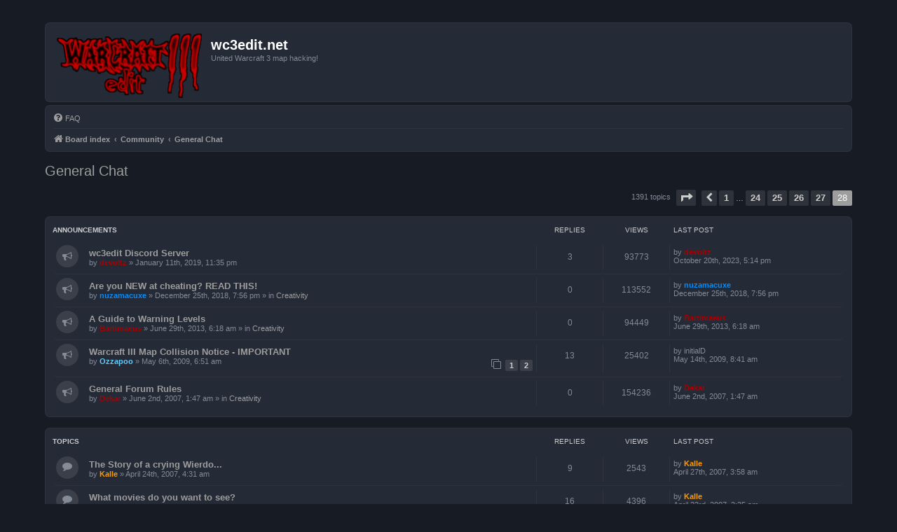

--- FILE ---
content_type: text/html; charset=UTF-8
request_url: https://forum.wc3edit.net/general-chat-f7/page1350.html
body_size: 7858
content:
<!DOCTYPE html>
<html dir="ltr" lang="en-gb">
<head>
<meta charset="utf-8" />
<meta http-equiv="X-UA-Compatible" content="IE=edge">
<meta name="viewport" content="width=device-width, initial-scale=1" />

<title>General Chat - Page 28 - wc3edit.net</title>

	<link rel="alternate" type="application/atom+xml" title="Feed - wc3edit.net" href="/app.php/feed">		<link rel="alternate" type="application/atom+xml" title="Feed - All forums" href="/app.php/feed/forums">	<link rel="alternate" type="application/atom+xml" title="Feed - New Topics" href="/app.php/feed/topics">	<link rel="alternate" type="application/atom+xml" title="Feed - Active Topics" href="/app.php/feed/topics_active">	<link rel="alternate" type="application/atom+xml" title="Feed - Forum - General Chat" href="/app.php/feed/forum/7">		
	<link rel="canonical" href="https://forum.wc3edit.net/viewforum.php?f=7&amp;start=1350">

<!--
	phpBB style name: Prosilver (Dark Edition)
	Based on style:   prosilver (this is the default phpBB3 style)
	Original author:  Tom Beddard ( http://www.subBlue.com/ )
	Modified by: PlanetStyles.net ( http://www.planetstyles.net)
-->

<link href="./../assets/css/font-awesome.min.css?assets_version=22" rel="stylesheet">
<link href="./../styles/prosilver_dark/theme/stylesheet.css?assets_version=22" rel="stylesheet">
<link href="./../styles/prosilver_dark/theme/en/stylesheet.css?assets_version=22" rel="stylesheet">




<!--[if lte IE 9]>
	<link href="./../styles/prosilver_dark/theme/tweaks.css?assets_version=22" rel="stylesheet">
<![endif]-->



<link href="./../styles/prosilver_dark/theme/colours/grey.css?assets_version=22" rel="stylesheet">





</head>
<body id="phpbb" class="nojs notouch section-viewforum/general-chat-f7/page1350.html ltr ">


<div id="wrap" class="wrap">
	<a id="top" class="top-anchor" accesskey="t"></a>
	<div id="page-header">
		<div class="headerbar" role="banner">
					<div class="inner">

			<div id="site-description" class="site-description">
				<a id="logo" class="logo" href="./../index.php" title="Board index"><span class="site_logo"></span></a>
				<h1>wc3edit.net</h1>
				<p>United Warcraft 3 map hacking!</p>
				<p class="skiplink"><a href="#start_here">Skip to content</a></p>
			</div>

									
			</div>
					</div>
				<div class="navbar" role="navigation">
	<div class="inner">

	<ul id="nav-main" class="nav-main linklist" role="menubar">

		<li id="quick-links" class="quick-links dropdown-container responsive-menu hidden" data-skip-responsive="true">
			<a href="#" class="dropdown-trigger">
				<i class="icon fa-bars fa-fw" aria-hidden="true"></i><span>Quick links</span>
			</a>
			<div class="dropdown">
				<div class="pointer"><div class="pointer-inner"></div></div>
				<ul class="dropdown-contents" role="menu">
					
					
										<li class="separator"></li>

									</ul>
			</div>
		</li>

				<li data-last-responsive="true">
			<a href="/app.php/help/faq" rel="help" title="Frequently Asked Questions" role="menuitem">
				<i class="icon fa-question-circle fa-fw" aria-hidden="true"></i><span>FAQ</span>
			</a>
		</li>
						
		</ul>

	<ul id="nav-breadcrumbs" class="nav-breadcrumbs linklist navlinks" role="menubar">
				
		
		<li class="breadcrumbs" itemscope itemtype="https://schema.org/BreadcrumbList">

			
							<span class="crumb" itemtype="https://schema.org/ListItem" itemprop="itemListElement" itemscope><a itemprop="item" href="./../index.php" accesskey="h" data-navbar-reference="index"><i class="icon fa-home fa-fw"></i><span itemprop="name">Board index</span></a><meta itemprop="position" content="1" /></span>

											
								<span class="crumb" itemtype="https://schema.org/ListItem" itemprop="itemListElement" itemscope data-forum-id="23"><a itemprop="item" href="./../viewforum.php?f=23"><span itemprop="name">Community</span></a><meta itemprop="position" content="2" /></span>
															
								<span class="crumb" itemtype="https://schema.org/ListItem" itemprop="itemListElement" itemscope data-forum-id="7"><a itemprop="item" href="./../viewforum.php?f=7"><span itemprop="name">General Chat</span></a><meta itemprop="position" content="3" /></span>
							
					</li>

		
			</ul>

	</div>
</div>
	</div>

	
	<a id="start_here" class="anchor"></a>
	<div id="page-body" class="page-body" role="main">
		
		<h2 class="forum-title"><a href="./../viewforum.php?f=7&amp;start=1350">General Chat</a></h2>
<div>
	<!-- NOTE: remove the style="display: none" when you want to have the forum description on the forum body -->
	<div style="display: none !important;">Talk about anything you want, but keep it within the rules, please.<br /></div>	</div>



	<div class="action-bar bar-top">

	
	
	<div class="pagination">
				1391 topics
					<ul>
	<li class="dropdown-container dropdown-button-control dropdown-page-jump page-jump">
		<a class="button button-icon-only dropdown-trigger" href="#" title="Click to jump to page…" role="button"><i class="icon fa-level-down fa-rotate-270" aria-hidden="true"></i><span class="sr-only">Page <strong>28</strong> of <strong>28</strong></span></a>
		<div class="dropdown">
			<div class="pointer"><div class="pointer-inner"></div></div>
			<ul class="dropdown-contents">
				<li>Jump to page:</li>
				<li class="page-jump-form">
					<input type="number" name="page-number" min="1" max="999999" title="Enter the page number you wish to go to" class="inputbox tiny" data-per-page="50" data-base-url=".&#x2F;..&#x2F;viewforum.php&#x3F;f&#x3D;7" data-start-name="start" />
					<input class="button2" value="Go" type="button" />
				</li>
			</ul>
		</div>
	</li>
			<li class="arrow previous"><a class="button button-icon-only" href="./../viewforum.php?f=7&amp;start=1300" rel="prev" role="button"><i class="icon fa-chevron-left fa-fw" aria-hidden="true"></i><span class="sr-only">Previous</span></a></li>
				<li><a class="button" href="./../viewforum.php?f=7" role="button">1</a></li>
			<li class="ellipsis" role="separator"><span>…</span></li>
				<li><a class="button" href="./../viewforum.php?f=7&amp;start=1150" role="button">24</a></li>
				<li><a class="button" href="./../viewforum.php?f=7&amp;start=1200" role="button">25</a></li>
				<li><a class="button" href="./../viewforum.php?f=7&amp;start=1250" role="button">26</a></li>
				<li><a class="button" href="./../viewforum.php?f=7&amp;start=1300" role="button">27</a></li>
			<li class="active"><span>28</span></li>
	</ul>
			</div>

	</div>




	
			<div class="forumbg announcement">
		<div class="inner">
		<ul class="topiclist">
			<li class="header">
				<dl class="row-item">
					<dt><div class="list-inner">Announcements</div></dt>
					<dd class="posts">Replies</dd>
					<dd class="views">Views</dd>
					<dd class="lastpost"><span>Last post</span></dd>
				</dl>
			</li>
		</ul>
		<ul class="topiclist topics">
	
				<li class="row bg1 global-announce">
						<dl class="row-item global_read_locked">
				<dt title="This topic is locked, you cannot edit posts or make further replies.">
										<div class="list-inner">
																		<a href="./../viewtopic.php?t=35896" class="topictitle">wc3edit Discord Server</a>																								<br />
						
						
						<div class="topic-poster responsive-hide left-box">
																												by <span style="color: #AA0000;" class="username-coloured">devoltz</span> &raquo; <time datetime="2019-01-11T23:35:07+00:00">January 11th, 2019, 11:35 pm</time>
																				</div>

						
						    					</div>
				</dt>
				<dd class="posts">3 <dfn>Replies</dfn></dd>
				<dd class="views">93773 <dfn>Views</dfn></dd>
				<dd class="lastpost">
					<span><dfn>Last post </dfn>by <span style="color: #AA0000;" class="username-coloured">devoltz</span>												<br /><time datetime="2023-10-20T17:14:58+00:00">October 20th, 2023, 5:14 pm</time>
					</span>
				</dd>
			</dl>
					</li>
		
	

	
	
				<li class="row bg2 global-announce">
						<dl class="row-item global_read_locked">
				<dt title="This topic is locked, you cannot edit posts or make further replies.">
										<div class="list-inner">
																		<a href="./../viewtopic.php?t=35804" class="topictitle">Are you NEW at cheating? READ THIS!</a>																								<br />
						
						
						<div class="topic-poster responsive-hide left-box">
																												by <span style="color: #038CFC;" class="username-coloured">nuzamacuxe</span> &raquo; <time datetime="2018-12-25T19:56:16+00:00">December 25th, 2018, 7:56 pm</time>
														 &raquo; in <a href="./../viewforum.php?f=34">Creativity</a>						</div>

						
						    					</div>
				</dt>
				<dd class="posts">0 <dfn>Replies</dfn></dd>
				<dd class="views">113552 <dfn>Views</dfn></dd>
				<dd class="lastpost">
					<span><dfn>Last post </dfn>by <span style="color: #038CFC;" class="username-coloured">nuzamacuxe</span>												<br /><time datetime="2018-12-25T19:56:16+00:00">December 25th, 2018, 7:56 pm</time>
					</span>
				</dd>
			</dl>
					</li>
		
	

	
	
				<li class="row bg1 global-announce">
						<dl class="row-item global_read_locked">
				<dt title="This topic is locked, you cannot edit posts or make further replies.">
										<div class="list-inner">
																		<a href="./../viewtopic.php?t=27994" class="topictitle">A Guide to Warning Levels</a>																								<br />
						
						
						<div class="topic-poster responsive-hide left-box">
																												by <span style="color: #AA0000;" class="username-coloured">Bartimaeus</span> &raquo; <time datetime="2013-06-29T06:18:55+00:00">June 29th, 2013, 6:18 am</time>
														 &raquo; in <a href="./../viewforum.php?f=34">Creativity</a>						</div>

						
						    					</div>
				</dt>
				<dd class="posts">0 <dfn>Replies</dfn></dd>
				<dd class="views">94449 <dfn>Views</dfn></dd>
				<dd class="lastpost">
					<span><dfn>Last post </dfn>by <span style="color: #AA0000;" class="username-coloured">Bartimaeus</span>												<br /><time datetime="2013-06-29T06:18:55+00:00">June 29th, 2013, 6:18 am</time>
					</span>
				</dd>
			</dl>
					</li>
		
	

	
	
				<li class="row bg2 announce">
						<dl class="row-item announce_read_locked">
				<dt title="This topic is locked, you cannot edit posts or make further replies.">
										<div class="list-inner">
																		<a href="./../viewtopic.php?t=10944" class="topictitle">Warcraft III Map Collision Notice - IMPORTANT</a>																								<br />
						
						
						<div class="topic-poster responsive-hide left-box">
																												by <span style="color: #66CCFF;" class="username-coloured">Ozzapoo</span> &raquo; <time datetime="2009-05-06T06:51:40+00:00">May 6th, 2009, 6:51 am</time>
																				</div>

												<div class="pagination">
							<span><i class="icon fa-clone fa-fw" aria-hidden="true"></i></span>
							<ul>
															<li><a class="button" href="./../viewtopic.php?t=10944">1</a></li>
																							<li><a class="button" href="./../viewtopic.php?t=10944&amp;start=10">2</a></li>
																																													</ul>
						</div>
						
						    					</div>
				</dt>
				<dd class="posts">13 <dfn>Replies</dfn></dd>
				<dd class="views">25402 <dfn>Views</dfn></dd>
				<dd class="lastpost">
					<span><dfn>Last post </dfn>by <span class="username">initialD</span>												<br /><time datetime="2009-05-14T08:41:25+00:00">May 14th, 2009, 8:41 am</time>
					</span>
				</dd>
			</dl>
					</li>
		
	

	
	
				<li class="row bg1 global-announce">
						<dl class="row-item global_read_locked">
				<dt title="This topic is locked, you cannot edit posts or make further replies.">
										<div class="list-inner">
																		<a href="./../viewtopic.php?t=890" class="topictitle">General Forum Rules</a>																								<br />
						
						
						<div class="topic-poster responsive-hide left-box">
																												by <span style="color: #AA0000;" class="username-coloured">Dekar</span> &raquo; <time datetime="2007-06-02T01:47:36+00:00">June 2nd, 2007, 1:47 am</time>
														 &raquo; in <a href="./../viewforum.php?f=34">Creativity</a>						</div>

						
						    					</div>
				</dt>
				<dd class="posts">0 <dfn>Replies</dfn></dd>
				<dd class="views">154236 <dfn>Views</dfn></dd>
				<dd class="lastpost">
					<span><dfn>Last post </dfn>by <span style="color: #AA0000;" class="username-coloured">Dekar</span>												<br /><time datetime="2007-06-02T01:47:36+00:00">June 2nd, 2007, 1:47 am</time>
					</span>
				</dd>
			</dl>
					</li>
		
	

			</ul>
		</div>
	</div>
	
			<div class="forumbg">
		<div class="inner">
		<ul class="topiclist">
			<li class="header">
				<dl class="row-item">
					<dt><div class="list-inner">Topics</div></dt>
					<dd class="posts">Replies</dd>
					<dd class="views">Views</dd>
					<dd class="lastpost"><span>Last post</span></dd>
				</dl>
			</li>
		</ul>
		<ul class="topiclist topics">
	
				<li class="row bg2">
						<dl class="row-item topic_read">
				<dt title="No unread posts">
										<div class="list-inner">
																		<a href="./../viewtopic.php?t=559" class="topictitle">The Story of a crying Wierdo...</a>																								<br />
						
						
						<div class="topic-poster responsive-hide left-box">
																												by <span style="color: #FF9900;" class="username-coloured">Kalle</span> &raquo; <time datetime="2007-04-24T04:31:33+00:00">April 24th, 2007, 4:31 am</time>
																				</div>

						
						    					</div>
				</dt>
				<dd class="posts">9 <dfn>Replies</dfn></dd>
				<dd class="views">2543 <dfn>Views</dfn></dd>
				<dd class="lastpost">
					<span><dfn>Last post </dfn>by <span style="color: #FF9900;" class="username-coloured">Kalle</span>												<br /><time datetime="2007-04-27T03:58:23+00:00">April 27th, 2007, 3:58 am</time>
					</span>
				</dd>
			</dl>
					</li>
		
	

	
	
				<li class="row bg1">
						<dl class="row-item topic_read">
				<dt title="No unread posts">
										<div class="list-inner">
																		<a href="./../viewtopic.php?t=308" class="topictitle">What movies do you want to see?</a>																								<br />
						
						
						<div class="topic-poster responsive-hide left-box">
																												by <span class="username">Ruin</span> &raquo; <time datetime="2007-03-10T03:25:12+00:00">March 10th, 2007, 3:25 am</time>
																				</div>

												<div class="pagination">
							<span><i class="icon fa-clone fa-fw" aria-hidden="true"></i></span>
							<ul>
															<li><a class="button" href="./../viewtopic.php?t=308">1</a></li>
																							<li><a class="button" href="./../viewtopic.php?t=308&amp;start=10">2</a></li>
																																													</ul>
						</div>
						
						    					</div>
				</dt>
				<dd class="posts">16 <dfn>Replies</dfn></dd>
				<dd class="views">4396 <dfn>Views</dfn></dd>
				<dd class="lastpost">
					<span><dfn>Last post </dfn>by <span style="color: #FF9900;" class="username-coloured">Kalle</span>												<br /><time datetime="2007-04-23T03:35:49+00:00">April 23rd, 2007, 3:35 am</time>
					</span>
				</dd>
			</dl>
					</li>
		
	

	
	
				<li class="row bg2">
						<dl class="row-item topic_read">
				<dt title="No unread posts">
										<div class="list-inner">
																		<a href="./../viewtopic.php?t=533" class="topictitle">The Forum Rpg</a>																								<br />
						
						
						<div class="topic-poster responsive-hide left-box">
																												by <span class="username">Dazer</span> &raquo; <time datetime="2007-04-19T22:32:56+00:00">April 19th, 2007, 10:32 pm</time>
																				</div>

												<div class="pagination">
							<span><i class="icon fa-clone fa-fw" aria-hidden="true"></i></span>
							<ul>
															<li><a class="button" href="./../viewtopic.php?t=533">1</a></li>
																							<li><a class="button" href="./../viewtopic.php?t=533&amp;start=10">2</a></li>
																																													</ul>
						</div>
						
						    					</div>
				</dt>
				<dd class="posts">10 <dfn>Replies</dfn></dd>
				<dd class="views">3581 <dfn>Views</dfn></dd>
				<dd class="lastpost">
					<span><dfn>Last post </dfn>by <span class="username">bojanglemistser</span>												<br /><time datetime="2007-04-21T22:04:59+00:00">April 21st, 2007, 10:04 pm</time>
					</span>
				</dd>
			</dl>
					</li>
		
	

	
	
				<li class="row bg1">
						<dl class="row-item topic_read">
				<dt title="No unread posts">
										<div class="list-inner">
																		<a href="./../viewtopic.php?t=422" class="topictitle">Club Penguin?</a>																								<br />
						
						
						<div class="topic-poster responsive-hide left-box">
																												by <span class="username">Zebra</span> &raquo; <time datetime="2007-03-30T22:02:06+00:00">March 30th, 2007, 10:02 pm</time>
																				</div>

						
						    					</div>
				</dt>
				<dd class="posts">5 <dfn>Replies</dfn></dd>
				<dd class="views">4007 <dfn>Views</dfn></dd>
				<dd class="lastpost">
					<span><dfn>Last post </dfn>by <span class="username">S7seven7S</span>												<br /><time datetime="2007-04-20T22:06:06+00:00">April 20th, 2007, 10:06 pm</time>
					</span>
				</dd>
			</dl>
					</li>
		
	

	
	
				<li class="row bg2">
						<dl class="row-item topic_read">
				<dt title="No unread posts">
										<div class="list-inner">
																		<a href="./../viewtopic.php?t=523" class="topictitle">Greetings from Clan ORPG :D</a>																								<br />
						
						
						<div class="topic-poster responsive-hide left-box">
																												by <span class="username">Shadow_Templar</span> &raquo; <time datetime="2007-04-17T09:14:50+00:00">April 17th, 2007, 9:14 am</time>
																				</div>

						
						    					</div>
				</dt>
				<dd class="posts">5 <dfn>Replies</dfn></dd>
				<dd class="views">2823 <dfn>Views</dfn></dd>
				<dd class="lastpost">
					<span><dfn>Last post </dfn>by <span class="username">Kala-cha</span>												<br /><time datetime="2007-04-20T00:27:28+00:00">April 20th, 2007, 12:27 am</time>
					</span>
				</dd>
			</dl>
					</li>
		
	

	
	
				<li class="row bg1">
						<dl class="row-item topic_read_hot">
				<dt title="No unread posts">
										<div class="list-inner">
																		<a href="./../viewtopic.php?t=58" class="topictitle">RPG on the Forum !!!</a>																								<br />
						
						
						<div class="topic-poster responsive-hide left-box">
																												by <span style="color: #FF9900;" class="username-coloured">Kalle</span> &raquo; <time datetime="2007-01-30T23:31:28+00:00">January 30th, 2007, 11:31 pm</time>
																				</div>

												<div class="pagination">
							<span><i class="icon fa-clone fa-fw" aria-hidden="true"></i></span>
							<ul>
															<li><a class="button" href="./../viewtopic.php?t=58">1</a></li>
																							<li><a class="button" href="./../viewtopic.php?t=58&amp;start=10">2</a></li>
																							<li><a class="button" href="./../viewtopic.php?t=58&amp;start=20">3</a></li>
																																													</ul>
						</div>
						
						    					</div>
				</dt>
				<dd class="posts">24 <dfn>Replies</dfn></dd>
				<dd class="views">7402 <dfn>Views</dfn></dd>
				<dd class="lastpost">
					<span><dfn>Last post </dfn>by <span style="color: #FF9900;" class="username-coloured">Kalle</span>												<br /><time datetime="2007-04-18T23:37:46+00:00">April 18th, 2007, 11:37 pm</time>
					</span>
				</dd>
			</dl>
					</li>
		
	

	
	
				<li class="row bg2">
						<dl class="row-item topic_read">
				<dt title="No unread posts">
										<div class="list-inner">
																		<a href="./../viewtopic.php?t=392" class="topictitle">PSP ..</a>																								<br />
						
						
						<div class="topic-poster responsive-hide left-box">
																												by <span class="username">vosszaa</span> &raquo; <time datetime="2007-03-24T06:17:48+00:00">March 24th, 2007, 6:17 am</time>
																				</div>

												<div class="pagination">
							<span><i class="icon fa-clone fa-fw" aria-hidden="true"></i></span>
							<ul>
															<li><a class="button" href="./../viewtopic.php?t=392">1</a></li>
																							<li><a class="button" href="./../viewtopic.php?t=392&amp;start=10">2</a></li>
																																													</ul>
						</div>
						
						    					</div>
				</dt>
				<dd class="posts">10 <dfn>Replies</dfn></dd>
				<dd class="views">3900 <dfn>Views</dfn></dd>
				<dd class="lastpost">
					<span><dfn>Last post </dfn>by <span class="username">n3cr0x</span>												<br /><time datetime="2007-04-13T17:44:19+00:00">April 13th, 2007, 5:44 pm</time>
					</span>
				</dd>
			</dl>
					</li>
		
	

	
	
				<li class="row bg1">
						<dl class="row-item topic_read">
				<dt title="No unread posts">
										<div class="list-inner">
																		<a href="./../viewtopic.php?t=477" class="topictitle">Strange thing...</a>																								<br />
						
						
						<div class="topic-poster responsive-hide left-box">
																												by <span class="username">trb92</span> &raquo; <time datetime="2007-04-09T18:18:26+00:00">April 9th, 2007, 6:18 pm</time>
																				</div>

						
						    					</div>
				</dt>
				<dd class="posts">4 <dfn>Replies</dfn></dd>
				<dd class="views">2425 <dfn>Views</dfn></dd>
				<dd class="lastpost">
					<span><dfn>Last post </dfn>by <span class="username">trb92</span>												<br /><time datetime="2007-04-11T02:21:43+00:00">April 11th, 2007, 2:21 am</time>
					</span>
				</dd>
			</dl>
					</li>
		
	

	
	
				<li class="row bg2">
						<dl class="row-item topic_read">
				<dt title="No unread posts">
										<div class="list-inner">
																		<a href="./../viewtopic.php?t=478" class="topictitle">Xantan - trb convo...</a>																								<br />
						
						
						<div class="topic-poster responsive-hide left-box">
																												by <span class="username">Xantan</span> &raquo; <time datetime="2007-04-09T18:17:14+00:00">April 9th, 2007, 6:17 pm</time>
																				</div>

												<div class="pagination">
							<span><i class="icon fa-clone fa-fw" aria-hidden="true"></i></span>
							<ul>
															<li><a class="button" href="./../viewtopic.php?t=478">1</a></li>
																							<li><a class="button" href="./../viewtopic.php?t=478&amp;start=10">2</a></li>
																																													</ul>
						</div>
						
						    					</div>
				</dt>
				<dd class="posts">12 <dfn>Replies</dfn></dd>
				<dd class="views">4866 <dfn>Views</dfn></dd>
				<dd class="lastpost">
					<span><dfn>Last post </dfn>by <span class="username">trb92</span>												<br /><time datetime="2007-04-10T20:31:23+00:00">April 10th, 2007, 8:31 pm</time>
					</span>
				</dd>
			</dl>
					</li>
		
	

	
	
				<li class="row bg1">
						<dl class="row-item topic_read">
				<dt title="No unread posts">
										<div class="list-inner">
																		<a href="./../viewtopic.php?t=472" class="topictitle">Requests °_°</a>																								<br />
						
						
						<div class="topic-poster responsive-hide left-box">
																												by <span style="color: #FF9900;" class="username-coloured">Kalle</span> &raquo; <time datetime="2007-04-09T04:22:45+00:00">April 9th, 2007, 4:22 am</time>
																				</div>

						
						    					</div>
				</dt>
				<dd class="posts">3 <dfn>Replies</dfn></dd>
				<dd class="views">2142 <dfn>Views</dfn></dd>
				<dd class="lastpost">
					<span><dfn>Last post </dfn>by <span class="username">Devil</span>												<br /><time datetime="2007-04-10T14:10:27+00:00">April 10th, 2007, 2:10 pm</time>
					</span>
				</dd>
			</dl>
					</li>
		
	

	
	
				<li class="row bg2">
						<dl class="row-item topic_read">
				<dt title="No unread posts">
										<div class="list-inner">
																		<a href="./../viewtopic.php?t=448" class="topictitle">Will be gone for Days...</a>																								<br />
						
						
						<div class="topic-poster responsive-hide left-box">
																												by <span style="color: #FF9900;" class="username-coloured">Kalle</span> &raquo; <time datetime="2007-04-04T16:32:33+00:00">April 4th, 2007, 4:32 pm</time>
																				</div>

						
						    					</div>
				</dt>
				<dd class="posts">3 <dfn>Replies</dfn></dd>
				<dd class="views">2138 <dfn>Views</dfn></dd>
				<dd class="lastpost">
					<span><dfn>Last post </dfn>by <span style="color: #AA0000;" class="username-coloured">Vegas</span>												<br /><time datetime="2007-04-08T15:37:12+00:00">April 8th, 2007, 3:37 pm</time>
					</span>
				</dd>
			</dl>
					</li>
		
	

	
	
				<li class="row bg1">
						<dl class="row-item topic_read">
				<dt title="No unread posts">
										<div class="list-inner">
																		<a href="./../viewtopic.php?t=436" class="topictitle">Sup all</a>																								<br />
						
						
						<div class="topic-poster responsive-hide left-box">
																												by <span class="username">XxLightxX</span> &raquo; <time datetime="2007-04-03T05:29:26+00:00">April 3rd, 2007, 5:29 am</time>
																				</div>

						
						    					</div>
				</dt>
				<dd class="posts">2 <dfn>Replies</dfn></dd>
				<dd class="views">2046 <dfn>Views</dfn></dd>
				<dd class="lastpost">
					<span><dfn>Last post </dfn>by <span class="username">Doodac</span>												<br /><time datetime="2007-04-03T09:31:26+00:00">April 3rd, 2007, 9:31 am</time>
					</span>
				</dd>
			</dl>
					</li>
		
	

	
	
				<li class="row bg2">
						<dl class="row-item topic_read">
				<dt title="No unread posts">
										<div class="list-inner">
																		<a href="./../viewtopic.php?t=412" class="topictitle">the warcraft map editing toplist</a>																								<br />
						
						
						<div class="topic-poster responsive-hide left-box">
																												by <span style="color: #AA0000;" class="username-coloured">Dekar</span> &raquo; <time datetime="2007-03-28T15:28:44+00:00">March 28th, 2007, 3:28 pm</time>
																				</div>

						
						    					</div>
				</dt>
				<dd class="posts">2 <dfn>Replies</dfn></dd>
				<dd class="views">2118 <dfn>Views</dfn></dd>
				<dd class="lastpost">
					<span><dfn>Last post </dfn>by <span class="username">Devil</span>												<br /><time datetime="2007-03-29T23:00:42+00:00">March 29th, 2007, 11:00 pm</time>
					</span>
				</dd>
			</dl>
					</li>
		
	

	
	
				<li class="row bg1">
						<dl class="row-item topic_read">
				<dt title="No unread posts">
										<div class="list-inner">
																		<a href="./../viewtopic.php?t=411" class="topictitle">S.T.A.L.K.E.R.</a>																								<br />
						
						
						<div class="topic-poster responsive-hide left-box">
																												by <span style="color: #AA0000;" class="username-coloured">Dekar</span> &raquo; <time datetime="2007-03-27T21:56:53+00:00">March 27th, 2007, 9:56 pm</time>
																				</div>

						
						    					</div>
				</dt>
				<dd class="posts">6 <dfn>Replies</dfn></dd>
				<dd class="views">2740 <dfn>Views</dfn></dd>
				<dd class="lastpost">
					<span><dfn>Last post </dfn>by <span style="color: #FF9900;" class="username-coloured">Kalle</span>												<br /><time datetime="2007-03-28T23:31:02+00:00">March 28th, 2007, 11:31 pm</time>
					</span>
				</dd>
			</dl>
					</li>
		
	

	
	
				<li class="row bg2">
						<dl class="row-item topic_read">
				<dt title="No unread posts">
										<div class="list-inner">
																		<a href="./../viewtopic.php?t=385" class="topictitle">Mouse Cursors</a>																								<br />
						
						
						<div class="topic-poster responsive-hide left-box">
																												by <span class="username">Grombolar</span> &raquo; <time datetime="2007-03-22T21:53:00+00:00">March 22nd, 2007, 9:53 pm</time>
																				</div>

						
						    					</div>
				</dt>
				<dd class="posts">3 <dfn>Replies</dfn></dd>
				<dd class="views">2879 <dfn>Views</dfn></dd>
				<dd class="lastpost">
					<span><dfn>Last post </dfn>by <span style="color: #FF9900;" class="username-coloured">Kalle</span>												<br /><time datetime="2007-03-23T12:52:13+00:00">March 23rd, 2007, 12:52 pm</time>
					</span>
				</dd>
			</dl>
					</li>
		
	

	
	
				<li class="row bg1">
						<dl class="row-item topic_read">
				<dt title="No unread posts">
										<div class="list-inner">
																		<a href="./../viewtopic.php?t=369" class="topictitle">Online Games</a>																								<br />
						
						
						<div class="topic-poster responsive-hide left-box">
																												by <span class="username">burnig_sephirot</span> &raquo; <time datetime="2007-03-20T14:01:30+00:00">March 20th, 2007, 2:01 pm</time>
																				</div>

						
						    					</div>
				</dt>
				<dd class="posts">2 <dfn>Replies</dfn></dd>
				<dd class="views">2279 <dfn>Views</dfn></dd>
				<dd class="lastpost">
					<span><dfn>Last post </dfn>by <span class="username">burnig_sephirot</span>												<br /><time datetime="2007-03-22T15:47:47+00:00">March 22nd, 2007, 3:47 pm</time>
					</span>
				</dd>
			</dl>
					</li>
		
	

	
	
				<li class="row bg2">
						<dl class="row-item topic_read">
				<dt title="No unread posts">
										<div class="list-inner">
																		<a href="./../viewtopic.php?t=334" class="topictitle">Battle of the consoles! What do you think?</a>																								<br />
						
						
						<div class="topic-poster responsive-hide left-box">
							<i class="icon fa-bar-chart fa-fw" aria-hidden="true"></i>																					by <span class="username">yoyoyo</span> &raquo; <time datetime="2007-03-14T22:51:46+00:00">March 14th, 2007, 10:51 pm</time>
																				</div>

												<div class="pagination">
							<span><i class="icon fa-clone fa-fw" aria-hidden="true"></i></span>
							<ul>
															<li><a class="button" href="./../viewtopic.php?t=334">1</a></li>
																							<li><a class="button" href="./../viewtopic.php?t=334&amp;start=10">2</a></li>
																																													</ul>
						</div>
						
						    					</div>
				</dt>
				<dd class="posts">19 <dfn>Replies</dfn></dd>
				<dd class="views">5795 <dfn>Views</dfn></dd>
				<dd class="lastpost">
					<span><dfn>Last post </dfn>by <span style="color: #FF9900;" class="username-coloured">Kalle</span>												<br /><time datetime="2007-03-18T14:49:53+00:00">March 18th, 2007, 2:49 pm</time>
					</span>
				</dd>
			</dl>
					</li>
		
	

	
	
				<li class="row bg1">
						<dl class="row-item topic_read">
				<dt title="No unread posts">
										<div class="list-inner">
																		<a href="./../viewtopic.php?t=291" class="topictitle">Is there a tool for finding paths...</a>																								<br />
						
						
						<div class="topic-poster responsive-hide left-box">
																												by <span class="username">Kala-cha</span> &raquo; <time datetime="2007-03-08T02:42:54+00:00">March 8th, 2007, 2:42 am</time>
																				</div>

						
						    					</div>
				</dt>
				<dd class="posts">4 <dfn>Replies</dfn></dd>
				<dd class="views">2626 <dfn>Views</dfn></dd>
				<dd class="lastpost">
					<span><dfn>Last post </dfn>by <span class="username">forgotten85</span>												<br /><time datetime="2007-03-16T08:19:18+00:00">March 16th, 2007, 8:19 am</time>
					</span>
				</dd>
			</dl>
					</li>
		
	

	
	
				<li class="row bg2">
						<dl class="row-item topic_read">
				<dt title="No unread posts">
										<div class="list-inner">
																		<a href="./../viewtopic.php?t=241" class="topictitle">Applying skins...</a>																								<br />
						
						
						<div class="topic-poster responsive-hide left-box">
																												by <span class="username">Kala-cha</span> &raquo; <time datetime="2007-03-01T01:07:33+00:00">March 1st, 2007, 1:07 am</time>
																				</div>

												<div class="pagination">
							<span><i class="icon fa-clone fa-fw" aria-hidden="true"></i></span>
							<ul>
															<li><a class="button" href="./../viewtopic.php?t=241">1</a></li>
																							<li><a class="button" href="./../viewtopic.php?t=241&amp;start=10">2</a></li>
																																													</ul>
						</div>
						
						    					</div>
				</dt>
				<dd class="posts">17 <dfn>Replies</dfn></dd>
				<dd class="views">5840 <dfn>Views</dfn></dd>
				<dd class="lastpost">
					<span><dfn>Last post </dfn>by <span class="username">Kala-cha</span>												<br /><time datetime="2007-03-15T22:47:12+00:00">March 15th, 2007, 10:47 pm</time>
					</span>
				</dd>
			</dl>
					</li>
		
	

	
	
				<li class="row bg1">
						<dl class="row-item topic_read">
				<dt title="No unread posts">
										<div class="list-inner">
																		<a href="./../viewtopic.php?t=327" class="topictitle">Hello</a>																								<br />
						
						
						<div class="topic-poster responsive-hide left-box">
																												by <span class="username">LinuZ_</span> &raquo; <time datetime="2007-03-13T17:49:02+00:00">March 13th, 2007, 5:49 pm</time>
																				</div>

						
						    					</div>
				</dt>
				<dd class="posts">2 <dfn>Replies</dfn></dd>
				<dd class="views">2391 <dfn>Views</dfn></dd>
				<dd class="lastpost">
					<span><dfn>Last post </dfn>by <span class="username">LinuZ_</span>												<br /><time datetime="2007-03-14T08:55:19+00:00">March 14th, 2007, 8:55 am</time>
					</span>
				</dd>
			</dl>
					</li>
		
	

	
	
				<li class="row bg2">
						<dl class="row-item topic_read">
				<dt title="No unread posts">
										<div class="list-inner">
																		<a href="./../viewtopic.php?t=312" class="topictitle">How to import terrain...</a>																								<br />
						
						
						<div class="topic-poster responsive-hide left-box">
																												by <span class="username">Kala-cha</span> &raquo; <time datetime="2007-03-11T03:03:32+00:00">March 11th, 2007, 3:03 am</time>
																				</div>

						
						    					</div>
				</dt>
				<dd class="posts">2 <dfn>Replies</dfn></dd>
				<dd class="views">2347 <dfn>Views</dfn></dd>
				<dd class="lastpost">
					<span><dfn>Last post </dfn>by <span class="username">Kala-cha</span>												<br /><time datetime="2007-03-13T01:20:45+00:00">March 13th, 2007, 1:20 am</time>
					</span>
				</dd>
			</dl>
					</li>
		
	

	
	
				<li class="row bg1">
						<dl class="row-item topic_read">
				<dt title="No unread posts">
										<div class="list-inner">
																		<a href="./../viewtopic.php?t=313" class="topictitle">Hot Topic - New Topic thing</a>																								<br />
						
						
						<div class="topic-poster responsive-hide left-box">
																												by <span class="username">xscxredblade</span> &raquo; <time datetime="2007-03-11T03:27:06+00:00">March 11th, 2007, 3:27 am</time>
																				</div>

						
						    					</div>
				</dt>
				<dd class="posts">4 <dfn>Replies</dfn></dd>
				<dd class="views">6670 <dfn>Views</dfn></dd>
				<dd class="lastpost">
					<span><dfn>Last post </dfn>by <span class="username">Su1Cide</span>												<br /><time datetime="2007-03-11T21:56:01+00:00">March 11th, 2007, 9:56 pm</time>
					</span>
				</dd>
			</dl>
					</li>
		
	

	
	
				<li class="row bg2">
						<dl class="row-item topic_read">
				<dt title="No unread posts">
										<div class="list-inner">
																		<a href="./../viewtopic.php?t=311" class="topictitle">Very Strange Hosting Problem</a>																								<br />
						
						
						<div class="topic-poster responsive-hide left-box">
																												by <span class="username">Ruin</span> &raquo; <time datetime="2007-03-10T22:07:58+00:00">March 10th, 2007, 10:07 pm</time>
																				</div>

												<div class="pagination">
							<span><i class="icon fa-clone fa-fw" aria-hidden="true"></i></span>
							<ul>
															<li><a class="button" href="./../viewtopic.php?t=311">1</a></li>
																							<li><a class="button" href="./../viewtopic.php?t=311&amp;start=10">2</a></li>
																																													</ul>
						</div>
						
						    					</div>
				</dt>
				<dd class="posts">10 <dfn>Replies</dfn></dd>
				<dd class="views">4728 <dfn>Views</dfn></dd>
				<dd class="lastpost">
					<span><dfn>Last post </dfn>by <span style="color: #FF9900;" class="username-coloured">Kalle</span>												<br /><time datetime="2007-03-11T17:18:01+00:00">March 11th, 2007, 5:18 pm</time>
					</span>
				</dd>
			</dl>
					</li>
		
	

	
	
				<li class="row bg1">
						<dl class="row-item topic_read">
				<dt title="No unread posts">
										<div class="list-inner">
																		<a href="./../viewtopic.php?t=60" class="topictitle">Secure Gamers</a>																								<br />
						
						
						<div class="topic-poster responsive-hide left-box">
																												by <span style="color: #66CCFF;" class="username-coloured">Aero</span> &raquo; <time datetime="2007-01-31T06:22:33+00:00">January 31st, 2007, 6:22 am</time>
																				</div>

						
						    					</div>
				</dt>
				<dd class="posts">4 <dfn>Replies</dfn></dd>
				<dd class="views">3276 <dfn>Views</dfn></dd>
				<dd class="lastpost">
					<span><dfn>Last post </dfn>by <span class="username">dimice</span>												<br /><time datetime="2007-03-10T17:30:18+00:00">March 10th, 2007, 5:30 pm</time>
					</span>
				</dd>
			</dl>
					</li>
		
	

	
	
				<li class="row bg2">
						<dl class="row-item topic_read">
				<dt title="No unread posts">
										<div class="list-inner">
																		<a href="./../viewtopic.php?t=25" class="topictitle">few of my pics :)</a>																								<br />
						
						
						<div class="topic-poster responsive-hide left-box">
																												by <span style="color: #AA0000;" class="username-coloured">Dekar</span> &raquo; <time datetime="2007-01-23T00:27:15+00:00">January 23rd, 2007, 12:27 am</time>
																				</div>

						
						    					</div>
				</dt>
				<dd class="posts">6 <dfn>Replies</dfn></dd>
				<dd class="views">3288 <dfn>Views</dfn></dd>
				<dd class="lastpost">
					<span><dfn>Last post </dfn>by <span class="username">dimice</span>												<br /><time datetime="2007-03-10T17:29:24+00:00">March 10th, 2007, 5:29 pm</time>
					</span>
				</dd>
			</dl>
					</li>
		
	

	
	
				<li class="row bg1">
						<dl class="row-item topic_read">
				<dt title="No unread posts">
										<div class="list-inner">
																		<a href="./../viewtopic.php?t=226" class="topictitle">Shadowfrench</a>																								<br />
						
						
						<div class="topic-poster responsive-hide left-box">
																												by <span class="username">DeadlyChaos</span> &raquo; <time datetime="2007-02-25T19:23:35+00:00">February 25th, 2007, 7:23 pm</time>
																				</div>

												<div class="pagination">
							<span><i class="icon fa-clone fa-fw" aria-hidden="true"></i></span>
							<ul>
															<li><a class="button" href="./../viewtopic.php?t=226">1</a></li>
																							<li><a class="button" href="./../viewtopic.php?t=226&amp;start=10">2</a></li>
																																													</ul>
						</div>
						
						    					</div>
				</dt>
				<dd class="posts">16 <dfn>Replies</dfn></dd>
				<dd class="views">6373 <dfn>Views</dfn></dd>
				<dd class="lastpost">
					<span><dfn>Last post </dfn>by <span style="color: #FF9900;" class="username-coloured">Kalle</span>												<br /><time datetime="2007-03-06T13:59:49+00:00">March 6th, 2007, 1:59 pm</time>
					</span>
				</dd>
			</dl>
					</li>
		
	

	
	
				<li class="row bg2">
						<dl class="row-item topic_read">
				<dt title="No unread posts">
										<div class="list-inner">
																		<a href="./../viewtopic.php?t=273" class="topictitle">How to put stuff in Quest Menu</a>																								<br />
						
						
						<div class="topic-poster responsive-hide left-box">
																												by <span class="username">Kala-cha</span> &raquo; <time datetime="2007-03-05T01:13:03+00:00">March 5th, 2007, 1:13 am</time>
																				</div>

						
						    					</div>
				</dt>
				<dd class="posts">1 <dfn>Replies</dfn></dd>
				<dd class="views">2161 <dfn>Views</dfn></dd>
				<dd class="lastpost">
					<span><dfn>Last post </dfn>by <span style="color: #FF9900;" class="username-coloured">Kalle</span>												<br /><time datetime="2007-03-05T02:22:47+00:00">March 5th, 2007, 2:22 am</time>
					</span>
				</dd>
			</dl>
					</li>
		
	

	
	
				<li class="row bg1">
						<dl class="row-item topic_read">
				<dt title="No unread posts">
										<div class="list-inner">
																		<a href="./../viewtopic.php?t=17" class="topictitle">Super Smash Bros Map and Tottie's Forum</a>																								<br />
						
						
						<div class="topic-poster responsive-hide left-box">
																												by <span style="color: #AA0000;" class="username-coloured">Dekar</span> &raquo; <time datetime="2007-01-20T00:35:55+00:00">January 20th, 2007, 12:35 am</time>
																				</div>

												<div class="pagination">
							<span><i class="icon fa-clone fa-fw" aria-hidden="true"></i></span>
							<ul>
															<li><a class="button" href="./../viewtopic.php?t=17">1</a></li>
																							<li><a class="button" href="./../viewtopic.php?t=17&amp;start=10">2</a></li>
																																													</ul>
						</div>
						
						    					</div>
				</dt>
				<dd class="posts">13 <dfn>Replies</dfn></dd>
				<dd class="views">5436 <dfn>Views</dfn></dd>
				<dd class="lastpost">
					<span><dfn>Last post </dfn>by <span class="username">Kala-cha</span>												<br /><time datetime="2007-03-01T02:00:36+00:00">March 1st, 2007, 2:00 am</time>
					</span>
				</dd>
			</dl>
					</li>
		
	

	
	
				<li class="row bg2">
						<dl class="row-item topic_read">
				<dt title="No unread posts">
										<div class="list-inner">
																		<a href="./../viewtopic.php?t=183" class="topictitle">Problem Accessing forums</a>																								<br />
						
						
						<div class="topic-poster responsive-hide left-box">
																												by <span class="username">MeklarSpy</span> &raquo; <time datetime="2007-02-20T18:14:36+00:00">February 20th, 2007, 6:14 pm</time>
																				</div>

						
						    					</div>
				</dt>
				<dd class="posts">3 <dfn>Replies</dfn></dd>
				<dd class="views">2710 <dfn>Views</dfn></dd>
				<dd class="lastpost">
					<span><dfn>Last post </dfn>by <span class="username">Shadow-Flare</span>												<br /><time datetime="2007-02-23T10:58:58+00:00">February 23rd, 2007, 10:58 am</time>
					</span>
				</dd>
			</dl>
					</li>
		
	

	
	
				<li class="row bg1">
						<dl class="row-item topic_read">
				<dt title="No unread posts">
										<div class="list-inner">
																		<a href="./../viewtopic.php?t=28" class="topictitle">...look (2)</a>																								<br />
						
						
						<div class="topic-poster responsive-hide left-box">
																												by <span style="color: #FF9900;" class="username-coloured">Kalle</span> &raquo; <time datetime="2007-01-23T03:10:27+00:00">January 23rd, 2007, 3:10 am</time>
																				</div>

						
						    					</div>
				</dt>
				<dd class="posts">9 <dfn>Replies</dfn></dd>
				<dd class="views">3596 <dfn>Views</dfn></dd>
				<dd class="lastpost">
					<span><dfn>Last post </dfn>by <span class="username">Xantan</span>												<br /><time datetime="2007-02-20T14:15:30+00:00">February 20th, 2007, 2:15 pm</time>
					</span>
				</dd>
			</dl>
					</li>
		
	

	
	
				<li class="row bg2">
						<dl class="row-item topic_read">
				<dt title="No unread posts">
										<div class="list-inner">
																		<a href="./../viewtopic.php?t=70" class="topictitle">Cheated maps.</a>																								<br />
						
						
						<div class="topic-poster responsive-hide left-box">
																												by <span class="username">DarthRevan</span> &raquo; <time datetime="2007-02-01T11:58:50+00:00">February 1st, 2007, 11:58 am</time>
																				</div>

						
						    					</div>
				</dt>
				<dd class="posts">6 <dfn>Replies</dfn></dd>
				<dd class="views">3223 <dfn>Views</dfn></dd>
				<dd class="lastpost">
					<span><dfn>Last post </dfn>by <span style="color: #FF9900;" class="username-coloured">Kalle</span>												<br /><time datetime="2007-02-19T18:29:23+00:00">February 19th, 2007, 6:29 pm</time>
					</span>
				</dd>
			</dl>
					</li>
		
	

	
	
				<li class="row bg1">
						<dl class="row-item topic_read">
				<dt title="No unread posts">
										<div class="list-inner">
																		<a href="./../viewtopic.php?t=129" class="topictitle">Forum skin</a>																								<br />
						
						
						<div class="topic-poster responsive-hide left-box">
																												by <span class="username">Furion</span> &raquo; <time datetime="2007-02-11T21:43:08+00:00">February 11th, 2007, 9:43 pm</time>
																				</div>

												<div class="pagination">
							<span><i class="icon fa-clone fa-fw" aria-hidden="true"></i></span>
							<ul>
															<li><a class="button" href="./../viewtopic.php?t=129">1</a></li>
																							<li><a class="button" href="./../viewtopic.php?t=129&amp;start=10">2</a></li>
																																													</ul>
						</div>
						
						    					</div>
				</dt>
				<dd class="posts">19 <dfn>Replies</dfn></dd>
				<dd class="views">6278 <dfn>Views</dfn></dd>
				<dd class="lastpost">
					<span><dfn>Last post </dfn>by <span style="color: #AA0000;" class="username-coloured">Dekar</span>												<br /><time datetime="2007-02-18T17:03:13+00:00">February 18th, 2007, 5:03 pm</time>
					</span>
				</dd>
			</dl>
					</li>
		
	

	
	
				<li class="row bg2">
						<dl class="row-item topic_read">
				<dt title="No unread posts">
										<div class="list-inner">
																		<a href="./../viewtopic.php?t=13" class="topictitle">...look</a>																								<br />
						
						
						<div class="topic-poster responsive-hide left-box">
																												by <span style="color: #FF9900;" class="username-coloured">Kalle</span> &raquo; <time datetime="2007-01-18T15:42:36+00:00">January 18th, 2007, 3:42 pm</time>
																				</div>

						
						    					</div>
				</dt>
				<dd class="posts">9 <dfn>Replies</dfn></dd>
				<dd class="views">3689 <dfn>Views</dfn></dd>
				<dd class="lastpost">
					<span><dfn>Last post </dfn>by <span class="username">Dark_Shadow32</span>												<br /><time datetime="2007-02-18T16:56:46+00:00">February 18th, 2007, 4:56 pm</time>
					</span>
				</dd>
			</dl>
					</li>
		
	

	
	
				<li class="row bg1">
						<dl class="row-item topic_read">
				<dt title="No unread posts">
										<div class="list-inner">
																		<a href="./../viewtopic.php?t=144" class="topictitle">Custome Hero Line War Recipe</a>																								<br />
						
						
						<div class="topic-poster responsive-hide left-box">
																												by <span class="username">burn0ut</span> &raquo; <time datetime="2007-02-14T17:58:51+00:00">February 14th, 2007, 5:58 pm</time>
																				</div>

						
						    					</div>
				</dt>
				<dd class="posts">2 <dfn>Replies</dfn></dd>
				<dd class="views">2649 <dfn>Views</dfn></dd>
				<dd class="lastpost">
					<span><dfn>Last post </dfn>by <span class="username">Ireality</span>												<br /><time datetime="2007-02-18T05:35:10+00:00">February 18th, 2007, 5:35 am</time>
					</span>
				</dd>
			</dl>
					</li>
		
	

	
	
				<li class="row bg2">
						<dl class="row-item topic_read">
				<dt title="No unread posts">
										<div class="list-inner">
																		<a href="./../viewtopic.php?t=141" class="topictitle">ads</a>																								<br />
						
						
						<div class="topic-poster responsive-hide left-box">
																												by <span class="username">forgotten85</span> &raquo; <time datetime="2007-02-14T03:42:22+00:00">February 14th, 2007, 3:42 am</time>
																				</div>

						
						    					</div>
				</dt>
				<dd class="posts">1 <dfn>Replies</dfn></dd>
				<dd class="views">2253 <dfn>Views</dfn></dd>
				<dd class="lastpost">
					<span><dfn>Last post </dfn>by <span style="color: #AA0000;" class="username-coloured">Dekar</span>												<br /><time datetime="2007-02-14T13:54:14+00:00">February 14th, 2007, 1:54 pm</time>
					</span>
				</dd>
			</dl>
					</li>
		
	

	
	
				<li class="row bg1">
						<dl class="row-item topic_read">
				<dt title="No unread posts">
										<div class="list-inner">
																		<a href="./../viewtopic.php?t=36" class="topictitle">the forum rpg!</a>																								<br />
						
						
						<div class="topic-poster responsive-hide left-box">
																												by <span style="color: #AA0000;" class="username-coloured">Dekar</span> &raquo; <time datetime="2007-01-25T16:00:41+00:00">January 25th, 2007, 4:00 pm</time>
																				</div>

						
						    					</div>
				</dt>
				<dd class="posts">9 <dfn>Replies</dfn></dd>
				<dd class="views">6072 <dfn>Views</dfn></dd>
				<dd class="lastpost">
					<span><dfn>Last post </dfn>by <span class="username">HadHa</span>												<br /><time datetime="2007-02-06T19:47:30+00:00">February 6th, 2007, 7:47 pm</time>
					</span>
				</dd>
			</dl>
					</li>
		
	

	
	
				<li class="row bg2">
						<dl class="row-item topic_read_locked">
				<dt title="This topic is locked, you cannot edit posts or make further replies.">
										<div class="list-inner">
																		<a href="./../viewtopic.php?t=23" class="topictitle">wanna become moderator or get a cool wc3edit email adress?</a>																								<br />
						
						
						<div class="topic-poster responsive-hide left-box">
																												by <span style="color: #AA0000;" class="username-coloured">Dekar</span> &raquo; <time datetime="2007-01-22T20:32:48+00:00">January 22nd, 2007, 8:32 pm</time>
																				</div>

												<div class="pagination">
							<span><i class="icon fa-clone fa-fw" aria-hidden="true"></i></span>
							<ul>
															<li><a class="button" href="./../viewtopic.php?t=23">1</a></li>
																							<li><a class="button" href="./../viewtopic.php?t=23&amp;start=10">2</a></li>
																																													</ul>
						</div>
						
						    					</div>
				</dt>
				<dd class="posts">10 <dfn>Replies</dfn></dd>
				<dd class="views">5353 <dfn>Views</dfn></dd>
				<dd class="lastpost">
					<span><dfn>Last post </dfn>by <span style="color: #AA0000;" class="username-coloured">Dekar</span>												<br /><time datetime="2007-02-05T18:03:11+00:00">February 5th, 2007, 6:03 pm</time>
					</span>
				</dd>
			</dl>
					</li>
		
	

	
	
				<li class="row bg1">
						<dl class="row-item topic_read_locked">
				<dt title="This topic is locked, you cannot edit posts or make further replies.">
										<div class="list-inner">
																		<a href="./../viewtopic.php?t=38" class="topictitle">I'm Sorry</a>																								<br />
						
						
						<div class="topic-poster responsive-hide left-box">
																												by <span style="color: #FF9900;" class="username-coloured">Kalle</span> &raquo; <time datetime="2007-01-27T02:27:04+00:00">January 27th, 2007, 2:27 am</time>
																				</div>

						
						    					</div>
				</dt>
				<dd class="posts">3 <dfn>Replies</dfn></dd>
				<dd class="views">2763 <dfn>Views</dfn></dd>
				<dd class="lastpost">
					<span><dfn>Last post </dfn>by <span style="color: #AA0000;" class="username-coloured">Vegas</span>												<br /><time datetime="2007-01-28T20:39:44+00:00">January 28th, 2007, 8:39 pm</time>
					</span>
				</dd>
			</dl>
					</li>
		
	

	
	
				<li class="row bg2">
						<dl class="row-item topic_read_locked">
				<dt title="This topic is locked, you cannot edit posts or make further replies.">
										<div class="list-inner">
																		<a href="./../viewtopic.php?t=31" class="topictitle">Turtle rock</a>																								<br />
						
						
						<div class="topic-poster responsive-hide left-box">
																												by <span class="username">abraxxas</span> &raquo; <time datetime="2007-01-24T15:32:10+00:00">January 24th, 2007, 3:32 pm</time>
																				</div>

						
						    					</div>
				</dt>
				<dd class="posts">4 <dfn>Replies</dfn></dd>
				<dd class="views">2979 <dfn>Views</dfn></dd>
				<dd class="lastpost">
					<span><dfn>Last post </dfn>by <span style="color: #FF9900;" class="username-coloured">Kalle</span>												<br /><time datetime="2007-01-27T01:40:23+00:00">January 27th, 2007, 1:40 am</time>
					</span>
				</dd>
			</dl>
					</li>
		
	

	
	
				<li class="row bg1">
						<dl class="row-item topic_read">
				<dt title="No unread posts">
										<div class="list-inner">
																		<a href="./../viewtopic.php?t=35" class="topictitle">Registering this forum at google.com...</a>																								<br />
						
						
						<div class="topic-poster responsive-hide left-box">
																												by <span class="username">abraxxas</span> &raquo; <time datetime="2007-01-25T12:12:55+00:00">January 25th, 2007, 12:12 pm</time>
																				</div>

						
						    					</div>
				</dt>
				<dd class="posts">2 <dfn>Replies</dfn></dd>
				<dd class="views">2458 <dfn>Views</dfn></dd>
				<dd class="lastpost">
					<span><dfn>Last post </dfn>by <span class="username">abraxxas</span>												<br /><time datetime="2007-01-25T13:56:19+00:00">January 25th, 2007, 1:56 pm</time>
					</span>
				</dd>
			</dl>
					</li>
		
	

	
	
				<li class="row bg2">
						<dl class="row-item topic_read">
				<dt title="No unread posts">
										<div class="list-inner">
																		<a href="./../viewtopic.php?t=30" class="topictitle">READ!!! Its good for you :D</a>																								<br />
						
						
						<div class="topic-poster responsive-hide left-box">
																												by <span style="color: #FF9900;" class="username-coloured">Kalle</span> &raquo; <time datetime="2007-01-23T20:53:41+00:00">January 23rd, 2007, 8:53 pm</time>
																				</div>

						
						    					</div>
				</dt>
				<dd class="posts">2 <dfn>Replies</dfn></dd>
				<dd class="views">2448 <dfn>Views</dfn></dd>
				<dd class="lastpost">
					<span><dfn>Last post </dfn>by <span style="color: #FF9900;" class="username-coloured">Kalle</span>												<br /><time datetime="2007-01-23T22:39:32+00:00">January 23rd, 2007, 10:39 pm</time>
					</span>
				</dd>
			</dl>
					</li>
		
				</ul>
		</div>
	</div>
	

	<div class="action-bar bar-bottom">
		
		
		<div class="pagination">
						1391 topics
							<ul>
	<li class="dropdown-container dropdown-button-control dropdown-page-jump page-jump">
		<a class="button button-icon-only dropdown-trigger" href="#" title="Click to jump to page…" role="button"><i class="icon fa-level-down fa-rotate-270" aria-hidden="true"></i><span class="sr-only">Page <strong>28</strong> of <strong>28</strong></span></a>
		<div class="dropdown">
			<div class="pointer"><div class="pointer-inner"></div></div>
			<ul class="dropdown-contents">
				<li>Jump to page:</li>
				<li class="page-jump-form">
					<input type="number" name="page-number" min="1" max="999999" title="Enter the page number you wish to go to" class="inputbox tiny" data-per-page="50" data-base-url=".&#x2F;..&#x2F;viewforum.php&#x3F;f&#x3D;7" data-start-name="start" />
					<input class="button2" value="Go" type="button" />
				</li>
			</ul>
		</div>
	</li>
			<li class="arrow previous"><a class="button button-icon-only" href="./../viewforum.php?f=7&amp;start=1300" rel="prev" role="button"><i class="icon fa-chevron-left fa-fw" aria-hidden="true"></i><span class="sr-only">Previous</span></a></li>
				<li><a class="button" href="./../viewforum.php?f=7" role="button">1</a></li>
			<li class="ellipsis" role="separator"><span>…</span></li>
				<li><a class="button" href="./../viewforum.php?f=7&amp;start=1150" role="button">24</a></li>
				<li><a class="button" href="./../viewforum.php?f=7&amp;start=1200" role="button">25</a></li>
				<li><a class="button" href="./../viewforum.php?f=7&amp;start=1250" role="button">26</a></li>
				<li><a class="button" href="./../viewforum.php?f=7&amp;start=1300" role="button">27</a></li>
			<li class="active"><span>28</span></li>
	</ul>
					</div>
	</div>


<div class="action-bar actions-jump">
		<p class="jumpbox-return">
		<a href="./../index.php" class="left-box arrow-left" accesskey="r">
			<i class="icon fa-angle-left fa-fw icon-black" aria-hidden="true"></i><span>Return to Board Index</span>
		</a>
	</p>
	
		<div class="jumpbox dropdown-container dropdown-container-right dropdown-up dropdown-left dropdown-button-control" id="jumpbox">
			<span title="Jump to" class="button button-secondary dropdown-trigger dropdown-select">
				<span>Jump to</span>
				<span class="caret"><i class="icon fa-sort-down fa-fw" aria-hidden="true"></i></span>
			</span>
		<div class="dropdown">
			<div class="pointer"><div class="pointer-inner"></div></div>
			<ul class="dropdown-contents">
																				<li><a href="./../viewforum.php?f=23" class="jumpbox-cat-link"> <span> Community</span></a></li>
																<li><a href="./../viewforum.php?f=7" class="jumpbox-sub-link"><span class="spacer"></span> <span>&#8627; &nbsp; General Chat</span></a></li>
																<li><a href="./../viewforum.php?f=10" class="jumpbox-sub-link"><span class="spacer"></span> <span>&#8627; &nbsp; Guest Section</span></a></li>
																<li><a href="./../viewforum.php?f=30" class="jumpbox-sub-link"><span class="spacer"></span> <span>&#8627; &nbsp; Member Profiles/Introductions</span></a></li>
																<li><a href="./../viewforum.php?f=34" class="jumpbox-sub-link"><span class="spacer"></span> <span>&#8627; &nbsp; Creativity</span></a></li>
																<li><a href="./../viewforum.php?f=36" class="jumpbox-sub-link"><span class="spacer"></span> <span>&#8627; &nbsp; Entertainment</span></a></li>
																<li><a href="./../viewforum.php?f=35" class="jumpbox-sub-link"><span class="spacer"></span> <span>&#8627; &nbsp; Bitch, Bitch, Bitch!</span></a></li>
																<li><a href="./../viewforum.php?f=37" class="jumpbox-sub-link"><span class="spacer"></span> <span>&#8627; &nbsp; Tech Support</span></a></li>
																<li><a href="./../viewforum.php?f=1" class="jumpbox-sub-link"><span class="spacer"></span> <span>&#8627; &nbsp; Trash</span></a></li>
																<li><a href="./../viewforum.php?f=76" class="jumpbox-cat-link"> <span> Warcraft 3</span></a></li>
																<li><a href="./../viewforum.php?f=80" class="jumpbox-sub-link"><span class="spacer"></span> <span>&#8627; &nbsp; Tutorials &amp; Cheatpacks</span></a></li>
																<li><a href="./../viewforum.php?f=64" class="jumpbox-sub-link"><span class="spacer"></span> <span>&#8627; &nbsp; Map Editing</span></a></li>
																<li><a href="./../viewforum.php?f=65" class="jumpbox-sub-link"><span class="spacer"></span> <span>&#8627; &nbsp; Map Requests</span></a></li>
																<li><a href="./../viewforum.php?f=75" class="jumpbox-sub-link"><span class="spacer"></span> <span>&#8627; &nbsp; Fulfilled Maps</span></a></li>
																<li><a href="./../viewforum.php?f=74" class="jumpbox-sub-link"><span class="spacer"></span><span class="spacer"></span> <span>&#8627; &nbsp; Broken Maps</span></a></li>
																<li><a href="./../viewforum.php?f=69" class="jumpbox-sub-link"><span class="spacer"></span> <span>&#8627; &nbsp; Useful Tools</span></a></li>
																<li><a href="./../viewforum.php?f=67" class="jumpbox-sub-link"><span class="spacer"></span> <span>&#8627; &nbsp; Warcraft Discussion</span></a></li>
											</ul>
		</div>
	</div>

	</div>



	<div class="stat-block permissions">
		<h3>Forum permissions</h3>
		<p>You <strong>cannot</strong> post new topics in this forum<br />You <strong>cannot</strong> reply to topics in this forum<br />You <strong>cannot</strong> edit your posts in this forum<br />You <strong>cannot</strong> delete your posts in this forum<br />You <strong>cannot</strong> post attachments in this forum<br /></p>
	</div>

			</div>


<div id="page-footer" class="page-footer" role="contentinfo">
	<div class="navbar" role="navigation">
	<div class="inner">

	<ul id="nav-footer" class="nav-footer linklist" role="menubar">
		<li class="breadcrumbs">
									<span class="crumb"><a href="./../index.php" data-navbar-reference="index"><i class="icon fa-home fa-fw" aria-hidden="true"></i><span>Board index</span></a></span>					</li>
		
				<li class="rightside">All times are <span title="UTC">UTC</span></li>
															<li class="rightside" data-last-responsive="true">
				<a href="./../memberlist.php?mode=contactadmin" role="menuitem">
					<i class="icon fa-envelope fa-fw" aria-hidden="true"></i><span>Contact us</span>
				</a>
			</li>
			</ul>

	</div>
</div>

	<div class="copyright">
				<p class="footer-row">
			<span class="footer-copyright">Powered by <a href="https://www.phpbb.com/">phpBB</a>&reg; Forum Software &copy; phpBB Limited</span>
		</p>
		<p class="footer-row">
			Prosilver Dark Edition by <a href="http://www.planetstyles.net/">Premium phpBB Styles</a>
		</p>
						<p class="footer-row" role="menu">
			<a class="footer-link" href="./../ucp.php?mode=privacy" title="Privacy" role="menuitem">
				<span class="footer-link-text">Privacy</span>
			</a>
			|
			<a class="footer-link" href="./../ucp.php?mode=terms" title="Terms" role="menuitem">
				<span class="footer-link-text">Terms</span>
			</a>
		</p>
					</div>

	<div id="darkenwrapper" class="darkenwrapper" data-ajax-error-title="AJAX error" data-ajax-error-text="Something went wrong when processing your request." data-ajax-error-text-abort="User aborted request." data-ajax-error-text-timeout="Your request timed out; please try again." data-ajax-error-text-parsererror="Something went wrong with the request and the server returned an invalid reply.">
		<div id="darken" class="darken">&nbsp;</div>
	</div>

	<div id="phpbb_alert" class="phpbb_alert" data-l-err="Error" data-l-timeout-processing-req="Request timed out.">
		<a href="#" class="alert_close">
			<i class="icon fa-times-circle fa-fw" aria-hidden="true"></i>
		</a>
		<h3 class="alert_title">&nbsp;</h3><p class="alert_text"></p>
	</div>
	<div id="phpbb_confirm" class="phpbb_alert">
		<a href="#" class="alert_close">
			<i class="icon fa-times-circle fa-fw" aria-hidden="true"></i>
		</a>
		<div class="alert_text"></div>
	</div>
</div>

</div>

<div>
	<a id="bottom" class="anchor" accesskey="z"></a>
	</div>

<script src="./../assets/javascript/jquery-3.7.1.min.js?assets_version=22" type="83d68116e3d4548e1ce37cc5-text/javascript"></script>
<script src="./../assets/javascript/core.js?assets_version=22" type="83d68116e3d4548e1ce37cc5-text/javascript"></script>



<script src="./../styles/prosilver/template/forum_fn.js?assets_version=22" type="83d68116e3d4548e1ce37cc5-text/javascript"></script>
<script src="./../styles/prosilver/template/ajax.js?assets_version=22" type="83d68116e3d4548e1ce37cc5-text/javascript"></script>



<script src="/cdn-cgi/scripts/7d0fa10a/cloudflare-static/rocket-loader.min.js" data-cf-settings="83d68116e3d4548e1ce37cc5-|49" defer></script><script defer src="https://static.cloudflareinsights.com/beacon.min.js/vcd15cbe7772f49c399c6a5babf22c1241717689176015" integrity="sha512-ZpsOmlRQV6y907TI0dKBHq9Md29nnaEIPlkf84rnaERnq6zvWvPUqr2ft8M1aS28oN72PdrCzSjY4U6VaAw1EQ==" data-cf-beacon='{"version":"2024.11.0","token":"94c27646f37d4c8298986aad1b0d6f3e","r":1,"server_timing":{"name":{"cfCacheStatus":true,"cfEdge":true,"cfExtPri":true,"cfL4":true,"cfOrigin":true,"cfSpeedBrain":true},"location_startswith":null}}' crossorigin="anonymous"></script>
</body>
</html>
